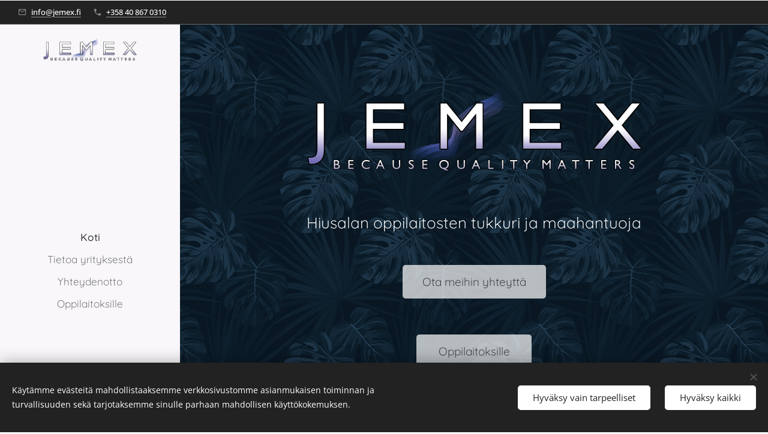

--- FILE ---
content_type: text/css
request_url: https://duyn491kcolsw.cloudfront.net/files/07/07m/07me8z.css?ph=9e0a0cd0f7
body_size: 124
content:
:root{--ac-color:#9fa8da;--ac-color-h:230.84745762711862;--ac-color-s:44.3609022556391%;--ac-color-l:73.92156862745098%;--ac-color-rgb:159,168,218;--ac-acs:92;--ac-acl:35;--ac-acd:-15;--ac-basic:#fff;--ac-basic-rgb:255,255,255;--ac-basic-h:0;--ac-basic-s:0%;--ac-basic-l:100%}